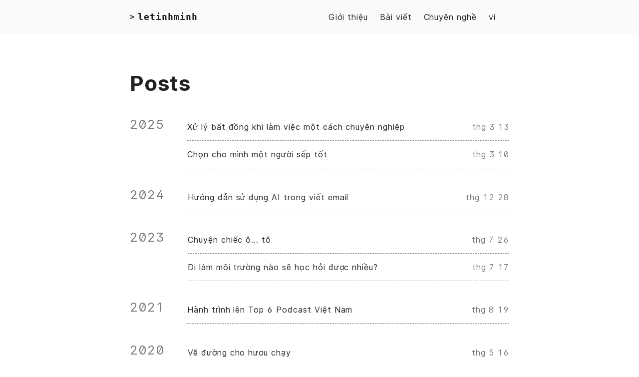

--- FILE ---
content_type: text/html; charset=utf-8
request_url: https://letinhminh.com/posts/
body_size: 3326
content:
<!doctype html><html lang=vi><head><meta charset=UTF-8><meta http-equiv=X-UA-Compatible content="ie=edge"><meta name=viewport content="width=device-width,initial-scale=1,shrink-to-fit=no"><meta name=author content><meta name=description content><meta name=keywords content="lê tịnh minh"><meta name=theme-color content><link rel=canonical href=https://letinhminh.com/posts/><title>Posts | Lê Tịnh Minh — A rational Digital Marketer
</title><link rel=stylesheet href=/main.min.244183cde1a38e0b08f82c11791181288f9aac1cc9618cd6f4e9e7710c5768ba.css integrity="sha256-JEGDzeGjjgsI+CwReRGBKI+arBzJYYzW9OnncQxXaLo=" crossorigin=anonymous><link rel=stylesheet type=text/css href=/css/custom.css><link rel=apple-touch-icon sizes=180x180 href=/apple-touch-icon.png><link rel=icon type=image/png sizes=32x32 href=/favicon-32x32.png><link rel=icon type=image/png sizes=16x16 href=/favicon-16x16.png><link rel=manifest href=/site.webmanifest><link rel=mask-icon href=/safari-pinned-tab.svg color><link rel="shortcut icon" href=/favicon.ico><meta name=msapplication-TileColor content><meta itemprop=name content="Posts"><meta itemprop=description content="Từ cuối 2018, mình bắt đầu viết blog, để mài bút. Đây là nơi tổng hợp các bài viết của mình về nhiều chủ đề"><meta itemprop=datePublished content="2025-03-13T11:00:00+07:00"><meta itemprop=dateModified content="2025-03-13T11:00:00+07:00"><meta itemprop=image content="https://letinhminh.com/"><meta name=twitter:card content="summary_large_image"><meta name=twitter:image content="https://letinhminh.com/"><meta name=twitter:title content="Posts"><meta name=twitter:description content="Từ cuối 2018, mình bắt đầu viết blog, để mài bút. Đây là nơi tổng hợp các bài viết của mình về nhiều chủ đề"><meta property="og:url" content="https://letinhminh.com/posts/"><meta property="og:site_name" content="Lê Tịnh Minh"><meta property="og:title" content="Posts"><meta property="og:description" content="Từ cuối 2018, mình bắt đầu viết blog, để mài bút. Đây là nơi tổng hợp các bài viết của mình về nhiều chủ đề"><meta property="og:locale" content="vi"><meta property="og:type" content="website"><meta property="og:image" content="https://letinhminh.com/"><link rel=alternate type=application/rss+xml href=https://letinhminh.com/posts/index.xml title="Lê Tịnh Minh"><script data-cfasync="false" nonce="a9f1b408-8cb9-4893-a793-37b752cdb865">try{(function(w,d){!function(j,k,l,m){if(j.zaraz)console.error("zaraz is loaded twice");else{j[l]=j[l]||{};j[l].executed=[];j.zaraz={deferred:[],listeners:[]};j.zaraz._v="5870";j.zaraz._n="a9f1b408-8cb9-4893-a793-37b752cdb865";j.zaraz.q=[];j.zaraz._f=function(n){return async function(){var o=Array.prototype.slice.call(arguments);j.zaraz.q.push({m:n,a:o})}};for(const p of["track","set","debug"])j.zaraz[p]=j.zaraz._f(p);j.zaraz.init=()=>{var q=k.getElementsByTagName(m)[0],r=k.createElement(m),s=k.getElementsByTagName("title")[0];s&&(j[l].t=k.getElementsByTagName("title")[0].text);j[l].x=Math.random();j[l].w=j.screen.width;j[l].h=j.screen.height;j[l].j=j.innerHeight;j[l].e=j.innerWidth;j[l].l=j.location.href;j[l].r=k.referrer;j[l].k=j.screen.colorDepth;j[l].n=k.characterSet;j[l].o=(new Date).getTimezoneOffset();if(j.dataLayer)for(const t of Object.entries(Object.entries(dataLayer).reduce((u,v)=>({...u[1],...v[1]}),{})))zaraz.set(t[0],t[1],{scope:"page"});j[l].q=[];for(;j.zaraz.q.length;){const w=j.zaraz.q.shift();j[l].q.push(w)}r.defer=!0;for(const x of[localStorage,sessionStorage])Object.keys(x||{}).filter(z=>z.startsWith("_zaraz_")).forEach(y=>{try{j[l]["z_"+y.slice(7)]=JSON.parse(x.getItem(y))}catch{j[l]["z_"+y.slice(7)]=x.getItem(y)}});r.referrerPolicy="origin";r.src="/server/zs.js?z="+btoa(encodeURIComponent(JSON.stringify(j[l])));q.parentNode.insertBefore(r,q)};["complete","interactive"].includes(k.readyState)?zaraz.init():j.addEventListener("DOMContentLoaded",zaraz.init)}}(w,d,"zarazData","script");window.zaraz._p=async bs=>new Promise(bt=>{if(bs){bs.e&&bs.e.forEach(bu=>{try{const bv=d.querySelector("script[nonce]"),bw=bv?.nonce||bv?.getAttribute("nonce"),bx=d.createElement("script");bw&&(bx.nonce=bw);bx.innerHTML=bu;bx.onload=()=>{d.head.removeChild(bx)};d.head.appendChild(bx)}catch(by){console.error(`Error executing script: ${bu}\n`,by)}});Promise.allSettled((bs.f||[]).map(bz=>fetch(bz[0],bz[1])))}bt()});zaraz._p({"e":["(function(w,d){})(window,document)"]});})(window,document)}catch(e){throw fetch("/server/zt"),e;};</script></head><body><div class=container><header class=header><span class=header__inner><a href=/ style=text-decoration:none><div class=logo><span class=logo__mark>></span>
<span class=logo__text>letinhminh</span>
<span class=logo__cursor></span></div></a><span class=header__right><nav class=menu><ul class=menu__inner><li><a href=/about/>Giới thiệu</a></li><li><a href=/posts/>Bài viết</a></li><li><a href=/story/>Chuyện nghề</a></li><div class=submenu><li class=dropdown><a href=javascript:void(0) class=dropbtn>vi</a><div class=dropdown-content><a title=en href=https://letinhminh.com/en/posts/>en</a></div></li></div></ul></nav><span class=menu-trigger><svg viewBox="0 0 24 24"><path d="M0 0h24v24H0z" fill="none"/><path d="M3 18h18v-2H3v2zm0-5h18v-2H3v2zm0-7v2h18V6H3z"/></svg></span></span></span></header><div class=content><main class=posts><h1>Posts</h1><div class=posts-group><div class=post-year>2025</div><ul class=posts-list><li class=post-item><a href=https://letinhminh.com/blog/post/xu-ly-bat-dong-chuyen-nghiep/ class=post-item-inner><span class=post-title>Xử lý bất đồng khi làm việc một cách chuyên nghiệp</span>
<span class=post-day>thg 3 13</span></a></li><li class=post-item><a href=https://letinhminh.com/blog/post/cach-chon-sep-tot/ class=post-item-inner><span class=post-title>Chọn cho mình một người sếp tốt</span>
<span class=post-day>thg 3 10</span></a></li></ul></div><div class=posts-group><div class=post-year>2024</div><ul class=posts-list><li class=post-item><a href=https://letinhminh.com/blog/post/huong-dan-su-dung-ai-trong-viet-email/ class=post-item-inner><span class=post-title>Hướng dẫn sử dụng AI trong viết email</span>
<span class=post-day>thg 12 28</span></a></li></ul></div><div class=posts-group><div class=post-year>2023</div><ul class=posts-list><li class=post-item><a href=https://letinhminh.com/blog/post/chuyen-chiec-o-to-1690365382/ class=post-item-inner><span class=post-title>Chuyện chiếc ô... tô</span>
<span class=post-day>thg 7 26</span></a></li><li class=post-item><a href=https://letinhminh.com/blog/post/di-lam-moi-truong-nao-se-hoc-hoi-duoc-nhieu-1689565095/ class=post-item-inner><span class=post-title>Đi làm môi trường nào sẽ học hỏi được nhiều?</span>
<span class=post-day>thg 7 17</span></a></li></ul></div><div class=posts-group><div class=post-year>2021</div><ul class=posts-list><li class=post-item><a href=https://letinhminh.com/blog/post/hanh-trinh-len-top-6-podcast-viet-nam/ class=post-item-inner><span class=post-title>Hành trình lên Top 6 Podcast Việt Nam</span>
<span class=post-day>thg 8 19</span></a></li></ul></div><div class=posts-group><div class=post-year>2020</div><ul class=posts-list><li class=post-item><a href=https://letinhminh.com/blog/post/ve-duong-cho-huou-chay/ class=post-item-inner><span class=post-title>Vẽ đường cho hươu chạy</span>
<span class=post-day>thg 5 16</span></a></li><li class=post-item><a href=https://letinhminh.com/blog/post/gian-cach-trong-yeu-the/ class=post-item-inner><span class=post-title>Giãn cách trong yếu thế</span>
<span class=post-day>thg 4 26</span></a></li><li class=post-item><a href=https://letinhminh.com/blog/post/nguoi-nha-que-kem-duyen/ class=post-item-inner><span class=post-title>Người nhà quê kém duyên</span>
<span class=post-day>thg 3 16</span></a></li></ul></div><div class=posts-group><div class=post-year>2019</div><ul class=posts-list><li class=post-item><a href=https://letinhminh.com/blog/post/chuyen-linh-tinh-tren-duong-chay-21/ class=post-item-inner><span class=post-title>Chuyện linh tinh trên đường chạy 21KM</span>
<span class=post-day>thg 12 23</span></a></li></ul></div><div class=pagination><div class=pagination__buttons><span class="button next"><a href=/posts/page/2/><span class=button__text>Cũ hơn</span>
<span class=button__icon>→</span></a></span></div></div></main></div><footer class=footer><div class=footer__inner><div class=footer__content><span>&copy; 2024</span>
<span><a href=https://letinhminh.com>LÊ TỊNH MINH</a></span></div></div><div class=footer__inner><div class=footer__content><span>District 12, Ho Chi Minh City, VN</span></div></div></footer></div><script type=text/javascript src=/bundle.min.e89fda0f29b95d33f6f4224dd9e5cf69d84aff3818be2b0d73e731689cc374261b016d17d46f8381962fb4a1577ba3017b1f23509d894f6e66431f988c00889e.js integrity="sha512-6J/aDym5XTP29CJN2eXPadhK/zgYvisNc+cxaJzDdCYbAW0X1G+DgZYvtKFXe6MBex8jUJ2JT25mQx+YjACIng=="></script><script defer src="https://static.cloudflareinsights.com/beacon.min.js/vcd15cbe7772f49c399c6a5babf22c1241717689176015" integrity="sha512-ZpsOmlRQV6y907TI0dKBHq9Md29nnaEIPlkf84rnaERnq6zvWvPUqr2ft8M1aS28oN72PdrCzSjY4U6VaAw1EQ==" data-cf-beacon='{"version":"2024.11.0","token":"ba13f60dfeb54c01aa9ea33cb421fdad","r":1,"server_timing":{"name":{"cfCacheStatus":true,"cfEdge":true,"cfExtPri":true,"cfL4":true,"cfOrigin":true,"cfSpeedBrain":true},"location_startswith":null}}' crossorigin="anonymous"></script>
</body></html>

--- FILE ---
content_type: text/css; charset=utf-8
request_url: https://letinhminh.com/main.min.244183cde1a38e0b08f82c11791181288f9aac1cc9618cd6f4e9e7710c5768ba.css
body_size: 7483
content:
::-webkit-scrollbar{width:8px;height:8px;background:#212020}::-webkit-scrollbar-thumb{background:#888}::-webkit-scrollbar-thumb:hover{background:#dcdcdc}html{line-height:1.15;-webkit-text-size-adjust:100%}body{margin:0}main{display:block}h1{font-size:2em;margin:.67em 0}hr{box-sizing:content-box;height:0;overflow:visible}pre{font-family:monospace,monospace;font-display:auto;font-size:1em}a{background-color:transparent}abbr[title]{border-bottom:none;text-decoration:underline;text-decoration:underline dotted}b,strong{font-weight:bolder}code,kbd,samp{font-family:monospace,monospace;font-display:auto;font-size:1em}small{font-size:80%}sub,sup{font-size:75%;line-height:0;position:relative;vertical-align:baseline}sub{bottom:-.25em}sup{top:-.5em}img{border-style:none}button,input,optgroup,select,textarea{font-family:inherit;font-display:auto;font-size:100%;line-height:1.15;margin:0}button,input{overflow:visible}button,select{text-transform:none}button,[type=button],[type=reset],[type=submit]{-webkit-appearance:button}button::-moz-focus-inner,[type=button]::-moz-focus-inner,[type=reset]::-moz-focus-inner,[type=submit]::-moz-focus-inner{border-style:none;padding:0}button:-moz-focusring,[type=button]:-moz-focusring,[type=reset]:-moz-focusring,[type=submit]:-moz-focusring{outline:1px dotted ButtonText}fieldset{padding:.35em .75em .625em}legend{box-sizing:border-box;color:inherit;display:table;max-width:100%;padding:0;white-space:normal}progress{vertical-align:baseline}textarea{overflow:auto}[type=checkbox],[type=radio]{box-sizing:border-box;padding:0}[type=number]::-webkit-inner-spin-button,[type=number]::-webkit-outer-spin-button{height:auto}[type=search]{-webkit-appearance:textfield;outline-offset:-2px}[type=search]::-webkit-search-decoration{-webkit-appearance:none}::-webkit-file-upload-button{-webkit-appearance:button;font:inherit}details{display:block}summary{display:list-item}template{display:none}[hidden]{display:none}code[class*=language-],pre[class*=language-]{color:#fff;background:0 0;font-family:Consolas,Monaco,andale mono,ubuntu mono,monospace;font-size:1em;text-align:left;text-shadow:0 -.1em .2em #000;white-space:pre;word-spacing:normal;word-break:normal;word-wrap:normal;line-height:1.5;-moz-tab-size:4;-o-tab-size:4;tab-size:4;-webkit-hyphens:none;-moz-hyphens:none;-ms-hyphens:none;hyphens:none}pre[class*=language-],:not(pre)>code[class*=language-]{background:#141414}pre[class*=language-]{border-radius:.5em;border:.3em solid #545454;box-shadow:1px 1px .5em black inset;margin:.5em 0;overflow:auto;padding:1em}pre[class*=language-]::-moz-selection{background:#27292a}pre[class*=language-]::selection{background:#27292a}pre[class*=language-]::-moz-selection,pre[class*=language-] ::-moz-selection,code[class*=language-]::-moz-selection,code[class*=language-] ::-moz-selection{text-shadow:none;background:rgba(237,237,237,.15)}pre[class*=language-]::selection,pre[class*=language-] ::selection,code[class*=language-]::selection,code[class*=language-] ::selection{text-shadow:none;background:rgba(237,237,237,.15)}:not(pre)>code[class*=language-]{border-radius:.3em;border:.13em solid #545454;box-shadow:1px 1px .3em -.1em black inset;padding:.15em .2em .05em;white-space:normal}.token.comment,.token.prolog,.token.doctype,.token.cdata{color:#787878}.token.punctuation{opacity:.7}.token.namespace{opacity:.7}.token.tag,.token.boolean,.token.number,.token.deleted{color:#cf694a}.token.keyword,.token.property,.token.selector,.token.constant,.token.symbol,.token.builtin{color:#f9ee9a}.token.attr-name,.token.attr-value,.token.string,.token.char,.token.operator,.token.entity,.token.url,.language-css .token.string,.style .token.string,.token.variable,.token.inserted{color:#919e6b}.token.atrule{color:#7386a5}.token.regex,.token.important{color:#e9c163}.token.important,.token.bold{font-weight:700}.token.italic{font-style:italic}.token.entity{cursor:help}pre[data-line]{padding:1em 0 1em 3em;position:relative}.language-markup .token.tag,.language-markup .token.attr-name,.language-markup .token.punctuation{color:#ad895c}.token{position:relative;z-index:1}.line-highlight{background:rgba(84,84,84,.25);background:linear-gradient(to right,rgba(84,84,84,.1) 70%,rgba(84,84,84,0));border-bottom:1px dashed #545454;border-top:1px dashed #545454;left:0;line-height:inherit;margin-top:.75em;padding:inherit 0;pointer-events:none;position:absolute;right:0;white-space:pre;z-index:0}.line-highlight:before,.line-highlight[data-end]:after{background-color:#8794a6;border-radius:999px;box-shadow:0 1px white;color:#f5f2f0;content:attr(data-start);font:700 65%/1.5 sans-serif;left:.6em;min-width:1em;padding:0 .5em;position:absolute;text-align:center;text-shadow:none;top:.4em;vertical-align:.3em}.line-highlight[data-end]:after{bottom:.4em;content:attr(data-end);top:auto}pre[data-line]{position:relative;padding:1em 0 1em 3em}.line-highlight{position:absolute;left:0;right:0;padding:inherit 0;margin-top:1em;background:rgba(153,122,102,8%);background:linear-gradient(to right,rgba(153,122,102,.1) 70%,rgba(153,122,102,0));pointer-events:none;line-height:inherit;white-space:pre}@media print{.line-highlight{-webkit-print-color-adjust:exact;color-adjust:exact}}.line-highlight:before,.line-highlight[data-end]:after{content:attr(data-start);position:absolute;top:.4em;left:.6em;min-width:1em;padding:0 .5em;background-color:rgba(153,122,102,.4);color:#f5f2f0;font:700 65%/1.5 sans-serif;text-align:center;vertical-align:.3em;border-radius:999px;text-shadow:none;box-shadow:0 1px white}.line-highlight[data-end]:after{content:attr(data-end);top:auto;bottom:.4em}.line-numbers .line-highlight:before,.line-numbers .line-highlight:after{content:none}pre[id].linkable-line-numbers span.line-numbers-rows{pointer-events:all}pre[id].linkable-line-numbers span.line-numbers-rows>span:before{cursor:pointer}pre[id].linkable-line-numbers span.line-numbers-rows>span:hover:before{background-color:rgba(128,128,128,.2)}pre[class*=language-].line-numbers{position:relative;padding-left:3.8em;counter-reset:linenumber}pre[class*=language-].line-numbers>code{position:relative;white-space:inherit}.line-numbers .line-numbers-rows{position:absolute;pointer-events:none;top:0;font-size:100%;left:-3.8em;width:3em;letter-spacing:-1px;border-right:1px solid #999;-webkit-user-select:none;-moz-user-select:none;-ms-user-select:none;user-select:none}.line-numbers-rows>span{display:block;counter-increment:linenumber}.line-numbers-rows>span:before{content:counter(linenumber);color:#999;display:block;padding-right:.8em;text-align:right}div.code-toolbar{position:relative}div.code-toolbar>.toolbar{position:absolute;top:.3em;right:.2em;transition:opacity .3s ease-in-out;opacity:0}div.code-toolbar:hover>.toolbar{opacity:1}div.code-toolbar:focus-within>.toolbar{opacity:1}div.code-toolbar>.toolbar .toolbar-item{display:inline-block}div.code-toolbar>.toolbar a{cursor:pointer}div.code-toolbar>.toolbar button{background:0 0;border:0;color:inherit;font:inherit;line-height:normal;overflow:visible;padding:0;-webkit-user-select:none;-moz-user-select:none;-ms-user-select:none}div.code-toolbar>.toolbar a,div.code-toolbar>.toolbar button,div.code-toolbar>.toolbar span{color:#bbb;font-size:.8em;padding:0 .5em;background:#f5f2f0;background:rgba(224,224,224,.2);box-shadow:0 2px rgba(0,0,0,.2);border-radius:.5em}div.code-toolbar>.toolbar a:hover,div.code-toolbar>.toolbar a:focus,div.code-toolbar>.toolbar button:hover,div.code-toolbar>.toolbar button:focus,div.code-toolbar>.toolbar span:hover,div.code-toolbar>.toolbar span:focus{color:inherit;text-decoration:none}.fib{background-size:contain;background-position:50%;background-repeat:no-repeat}.fi{background-size:contain;background-position:50%;background-repeat:no-repeat;position:relative;display:inline-block;width:1.33333333em;line-height:1em}.fi:before{content:'\00a0'}.fi.fis{width:1em}.fi-xx{background-image:url(../flags/4x3/xx.svg)}.fi-xx.fis{background-image:url(../flags/1x1/xx.svg)}.fi-ad{background-image:url(../flags/4x3/ad.svg)}.fi-ad.fis{background-image:url(../flags/1x1/ad.svg)}.fi-ae{background-image:url(../flags/4x3/ae.svg)}.fi-ae.fis{background-image:url(../flags/1x1/ae.svg)}.fi-af{background-image:url(../flags/4x3/af.svg)}.fi-af.fis{background-image:url(../flags/1x1/af.svg)}.fi-ag{background-image:url(../flags/4x3/ag.svg)}.fi-ag.fis{background-image:url(../flags/1x1/ag.svg)}.fi-ai{background-image:url(../flags/4x3/ai.svg)}.fi-ai.fis{background-image:url(../flags/1x1/ai.svg)}.fi-al{background-image:url(../flags/4x3/al.svg)}.fi-al.fis{background-image:url(../flags/1x1/al.svg)}.fi-am{background-image:url(../flags/4x3/am.svg)}.fi-am.fis{background-image:url(../flags/1x1/am.svg)}.fi-ao{background-image:url(../flags/4x3/ao.svg)}.fi-ao.fis{background-image:url(../flags/1x1/ao.svg)}.fi-aq{background-image:url(../flags/4x3/aq.svg)}.fi-aq.fis{background-image:url(../flags/1x1/aq.svg)}.fi-ar{background-image:url(../flags/4x3/ar.svg)}.fi-ar.fis{background-image:url(../flags/1x1/ar.svg)}.fi-as{background-image:url(../flags/4x3/as.svg)}.fi-as.fis{background-image:url(../flags/1x1/as.svg)}.fi-at{background-image:url(../flags/4x3/at.svg)}.fi-at.fis{background-image:url(../flags/1x1/at.svg)}.fi-au{background-image:url(../flags/4x3/au.svg)}.fi-au.fis{background-image:url(../flags/1x1/au.svg)}.fi-aw{background-image:url(../flags/4x3/aw.svg)}.fi-aw.fis{background-image:url(../flags/1x1/aw.svg)}.fi-ax{background-image:url(../flags/4x3/ax.svg)}.fi-ax.fis{background-image:url(../flags/1x1/ax.svg)}.fi-az{background-image:url(../flags/4x3/az.svg)}.fi-az.fis{background-image:url(../flags/1x1/az.svg)}.fi-ba{background-image:url(../flags/4x3/ba.svg)}.fi-ba.fis{background-image:url(../flags/1x1/ba.svg)}.fi-bb{background-image:url(../flags/4x3/bb.svg)}.fi-bb.fis{background-image:url(../flags/1x1/bb.svg)}.fi-bd{background-image:url(../flags/4x3/bd.svg)}.fi-bd.fis{background-image:url(../flags/1x1/bd.svg)}.fi-be{background-image:url(../flags/4x3/be.svg)}.fi-be.fis{background-image:url(../flags/1x1/be.svg)}.fi-bf{background-image:url(../flags/4x3/bf.svg)}.fi-bf.fis{background-image:url(../flags/1x1/bf.svg)}.fi-bg{background-image:url(../flags/4x3/bg.svg)}.fi-bg.fis{background-image:url(../flags/1x1/bg.svg)}.fi-bh{background-image:url(../flags/4x3/bh.svg)}.fi-bh.fis{background-image:url(../flags/1x1/bh.svg)}.fi-bi{background-image:url(../flags/4x3/bi.svg)}.fi-bi.fis{background-image:url(../flags/1x1/bi.svg)}.fi-bj{background-image:url(../flags/4x3/bj.svg)}.fi-bj.fis{background-image:url(../flags/1x1/bj.svg)}.fi-bl{background-image:url(../flags/4x3/bl.svg)}.fi-bl.fis{background-image:url(../flags/1x1/bl.svg)}.fi-bm{background-image:url(../flags/4x3/bm.svg)}.fi-bm.fis{background-image:url(../flags/1x1/bm.svg)}.fi-bn{background-image:url(../flags/4x3/bn.svg)}.fi-bn.fis{background-image:url(../flags/1x1/bn.svg)}.fi-bo{background-image:url(../flags/4x3/bo.svg)}.fi-bo.fis{background-image:url(../flags/1x1/bo.svg)}.fi-bq{background-image:url(../flags/4x3/bq.svg)}.fi-bq.fis{background-image:url(../flags/1x1/bq.svg)}.fi-br{background-image:url(../flags/4x3/br.svg)}.fi-br.fis{background-image:url(../flags/1x1/br.svg)}.fi-bs{background-image:url(../flags/4x3/bs.svg)}.fi-bs.fis{background-image:url(../flags/1x1/bs.svg)}.fi-bt{background-image:url(../flags/4x3/bt.svg)}.fi-bt.fis{background-image:url(../flags/1x1/bt.svg)}.fi-bv{background-image:url(../flags/4x3/bv.svg)}.fi-bv.fis{background-image:url(../flags/1x1/bv.svg)}.fi-bw{background-image:url(../flags/4x3/bw.svg)}.fi-bw.fis{background-image:url(../flags/1x1/bw.svg)}.fi-by{background-image:url(../flags/4x3/by.svg)}.fi-by.fis{background-image:url(../flags/1x1/by.svg)}.fi-bz{background-image:url(../flags/4x3/bz.svg)}.fi-bz.fis{background-image:url(../flags/1x1/bz.svg)}.fi-ca{background-image:url(../flags/4x3/ca.svg)}.fi-ca.fis{background-image:url(../flags/1x1/ca.svg)}.fi-cc{background-image:url(../flags/4x3/cc.svg)}.fi-cc.fis{background-image:url(../flags/1x1/cc.svg)}.fi-cd{background-image:url(../flags/4x3/cd.svg)}.fi-cd.fis{background-image:url(../flags/1x1/cd.svg)}.fi-cf{background-image:url(../flags/4x3/cf.svg)}.fi-cf.fis{background-image:url(../flags/1x1/cf.svg)}.fi-cg{background-image:url(../flags/4x3/cg.svg)}.fi-cg.fis{background-image:url(../flags/1x1/cg.svg)}.fi-ch{background-image:url(../flags/4x3/ch.svg)}.fi-ch.fis{background-image:url(../flags/1x1/ch.svg)}.fi-ci{background-image:url(../flags/4x3/ci.svg)}.fi-ci.fis{background-image:url(../flags/1x1/ci.svg)}.fi-ck{background-image:url(../flags/4x3/ck.svg)}.fi-ck.fis{background-image:url(../flags/1x1/ck.svg)}.fi-cl{background-image:url(../flags/4x3/cl.svg)}.fi-cl.fis{background-image:url(../flags/1x1/cl.svg)}.fi-cm{background-image:url(../flags/4x3/cm.svg)}.fi-cm.fis{background-image:url(../flags/1x1/cm.svg)}.fi-cn{background-image:url(../flags/4x3/cn.svg)}.fi-cn.fis{background-image:url(../flags/1x1/cn.svg)}.fi-co{background-image:url(../flags/4x3/co.svg)}.fi-co.fis{background-image:url(../flags/1x1/co.svg)}.fi-cr{background-image:url(../flags/4x3/cr.svg)}.fi-cr.fis{background-image:url(../flags/1x1/cr.svg)}.fi-cu{background-image:url(../flags/4x3/cu.svg)}.fi-cu.fis{background-image:url(../flags/1x1/cu.svg)}.fi-cv{background-image:url(../flags/4x3/cv.svg)}.fi-cv.fis{background-image:url(../flags/1x1/cv.svg)}.fi-cw{background-image:url(../flags/4x3/cw.svg)}.fi-cw.fis{background-image:url(../flags/1x1/cw.svg)}.fi-cx{background-image:url(../flags/4x3/cx.svg)}.fi-cx.fis{background-image:url(../flags/1x1/cx.svg)}.fi-cy{background-image:url(../flags/4x3/cy.svg)}.fi-cy.fis{background-image:url(../flags/1x1/cy.svg)}.fi-cz{background-image:url(../flags/4x3/cz.svg)}.fi-cz.fis{background-image:url(../flags/1x1/cz.svg)}.fi-de{background-image:url(../flags/4x3/de.svg)}.fi-de.fis{background-image:url(../flags/1x1/de.svg)}.fi-dj{background-image:url(../flags/4x3/dj.svg)}.fi-dj.fis{background-image:url(../flags/1x1/dj.svg)}.fi-dk{background-image:url(../flags/4x3/dk.svg)}.fi-dk.fis{background-image:url(../flags/1x1/dk.svg)}.fi-dm{background-image:url(../flags/4x3/dm.svg)}.fi-dm.fis{background-image:url(../flags/1x1/dm.svg)}.fi-do{background-image:url(../flags/4x3/do.svg)}.fi-do.fis{background-image:url(../flags/1x1/do.svg)}.fi-dz{background-image:url(../flags/4x3/dz.svg)}.fi-dz.fis{background-image:url(../flags/1x1/dz.svg)}.fi-ec{background-image:url(../flags/4x3/ec.svg)}.fi-ec.fis{background-image:url(../flags/1x1/ec.svg)}.fi-ee{background-image:url(../flags/4x3/ee.svg)}.fi-ee.fis{background-image:url(../flags/1x1/ee.svg)}.fi-eg{background-image:url(../flags/4x3/eg.svg)}.fi-eg.fis{background-image:url(../flags/1x1/eg.svg)}.fi-eh{background-image:url(../flags/4x3/eh.svg)}.fi-eh.fis{background-image:url(../flags/1x1/eh.svg)}.fi-er{background-image:url(../flags/4x3/er.svg)}.fi-er.fis{background-image:url(../flags/1x1/er.svg)}.fi-es{background-image:url(../flags/4x3/es.svg)}.fi-es.fis{background-image:url(../flags/1x1/es.svg)}.fi-et{background-image:url(../flags/4x3/et.svg)}.fi-et.fis{background-image:url(../flags/1x1/et.svg)}.fi-fi{background-image:url(../flags/4x3/fi.svg)}.fi-fi.fis{background-image:url(../flags/1x1/fi.svg)}.fi-fj{background-image:url(../flags/4x3/fj.svg)}.fi-fj.fis{background-image:url(../flags/1x1/fj.svg)}.fi-fk{background-image:url(../flags/4x3/fk.svg)}.fi-fk.fis{background-image:url(../flags/1x1/fk.svg)}.fi-fm{background-image:url(../flags/4x3/fm.svg)}.fi-fm.fis{background-image:url(../flags/1x1/fm.svg)}.fi-fo{background-image:url(../flags/4x3/fo.svg)}.fi-fo.fis{background-image:url(../flags/1x1/fo.svg)}.fi-fr{background-image:url(../flags/4x3/fr.svg)}.fi-fr.fis{background-image:url(../flags/1x1/fr.svg)}.fi-ga{background-image:url(../flags/4x3/ga.svg)}.fi-ga.fis{background-image:url(../flags/1x1/ga.svg)}.fi-gb{background-image:url(../flags/4x3/gb.svg)}.fi-gb.fis{background-image:url(../flags/1x1/gb.svg)}.fi-gd{background-image:url(../flags/4x3/gd.svg)}.fi-gd.fis{background-image:url(../flags/1x1/gd.svg)}.fi-ge{background-image:url(../flags/4x3/ge.svg)}.fi-ge.fis{background-image:url(../flags/1x1/ge.svg)}.fi-gf{background-image:url(../flags/4x3/gf.svg)}.fi-gf.fis{background-image:url(../flags/1x1/gf.svg)}.fi-gg{background-image:url(../flags/4x3/gg.svg)}.fi-gg.fis{background-image:url(../flags/1x1/gg.svg)}.fi-gh{background-image:url(../flags/4x3/gh.svg)}.fi-gh.fis{background-image:url(../flags/1x1/gh.svg)}.fi-gi{background-image:url(../flags/4x3/gi.svg)}.fi-gi.fis{background-image:url(../flags/1x1/gi.svg)}.fi-gl{background-image:url(../flags/4x3/gl.svg)}.fi-gl.fis{background-image:url(../flags/1x1/gl.svg)}.fi-gm{background-image:url(../flags/4x3/gm.svg)}.fi-gm.fis{background-image:url(../flags/1x1/gm.svg)}.fi-gn{background-image:url(../flags/4x3/gn.svg)}.fi-gn.fis{background-image:url(../flags/1x1/gn.svg)}.fi-gp{background-image:url(../flags/4x3/gp.svg)}.fi-gp.fis{background-image:url(../flags/1x1/gp.svg)}.fi-gq{background-image:url(../flags/4x3/gq.svg)}.fi-gq.fis{background-image:url(../flags/1x1/gq.svg)}.fi-gr{background-image:url(../flags/4x3/gr.svg)}.fi-gr.fis{background-image:url(../flags/1x1/gr.svg)}.fi-gs{background-image:url(../flags/4x3/gs.svg)}.fi-gs.fis{background-image:url(../flags/1x1/gs.svg)}.fi-gt{background-image:url(../flags/4x3/gt.svg)}.fi-gt.fis{background-image:url(../flags/1x1/gt.svg)}.fi-gu{background-image:url(../flags/4x3/gu.svg)}.fi-gu.fis{background-image:url(../flags/1x1/gu.svg)}.fi-gw{background-image:url(../flags/4x3/gw.svg)}.fi-gw.fis{background-image:url(../flags/1x1/gw.svg)}.fi-gy{background-image:url(../flags/4x3/gy.svg)}.fi-gy.fis{background-image:url(../flags/1x1/gy.svg)}.fi-hk{background-image:url(../flags/4x3/hk.svg)}.fi-hk.fis{background-image:url(../flags/1x1/hk.svg)}.fi-hm{background-image:url(../flags/4x3/hm.svg)}.fi-hm.fis{background-image:url(../flags/1x1/hm.svg)}.fi-hn{background-image:url(../flags/4x3/hn.svg)}.fi-hn.fis{background-image:url(../flags/1x1/hn.svg)}.fi-hr{background-image:url(../flags/4x3/hr.svg)}.fi-hr.fis{background-image:url(../flags/1x1/hr.svg)}.fi-ht{background-image:url(../flags/4x3/ht.svg)}.fi-ht.fis{background-image:url(../flags/1x1/ht.svg)}.fi-hu{background-image:url(../flags/4x3/hu.svg)}.fi-hu.fis{background-image:url(../flags/1x1/hu.svg)}.fi-id{background-image:url(../flags/4x3/id.svg)}.fi-id.fis{background-image:url(../flags/1x1/id.svg)}.fi-ie{background-image:url(../flags/4x3/ie.svg)}.fi-ie.fis{background-image:url(../flags/1x1/ie.svg)}.fi-il{background-image:url(../flags/4x3/il.svg)}.fi-il.fis{background-image:url(../flags/1x1/il.svg)}.fi-im{background-image:url(../flags/4x3/im.svg)}.fi-im.fis{background-image:url(../flags/1x1/im.svg)}.fi-in{background-image:url(../flags/4x3/in.svg)}.fi-in.fis{background-image:url(../flags/1x1/in.svg)}.fi-io{background-image:url(../flags/4x3/io.svg)}.fi-io.fis{background-image:url(../flags/1x1/io.svg)}.fi-iq{background-image:url(../flags/4x3/iq.svg)}.fi-iq.fis{background-image:url(../flags/1x1/iq.svg)}.fi-ir{background-image:url(../flags/4x3/ir.svg)}.fi-ir.fis{background-image:url(../flags/1x1/ir.svg)}.fi-is{background-image:url(../flags/4x3/is.svg)}.fi-is.fis{background-image:url(../flags/1x1/is.svg)}.fi-it{background-image:url(../flags/4x3/it.svg)}.fi-it.fis{background-image:url(../flags/1x1/it.svg)}.fi-je{background-image:url(../flags/4x3/je.svg)}.fi-je.fis{background-image:url(../flags/1x1/je.svg)}.fi-jm{background-image:url(../flags/4x3/jm.svg)}.fi-jm.fis{background-image:url(../flags/1x1/jm.svg)}.fi-jo{background-image:url(../flags/4x3/jo.svg)}.fi-jo.fis{background-image:url(../flags/1x1/jo.svg)}.fi-jp{background-image:url(../flags/4x3/jp.svg)}.fi-jp.fis{background-image:url(../flags/1x1/jp.svg)}.fi-ke{background-image:url(../flags/4x3/ke.svg)}.fi-ke.fis{background-image:url(../flags/1x1/ke.svg)}.fi-kg{background-image:url(../flags/4x3/kg.svg)}.fi-kg.fis{background-image:url(../flags/1x1/kg.svg)}.fi-kh{background-image:url(../flags/4x3/kh.svg)}.fi-kh.fis{background-image:url(../flags/1x1/kh.svg)}.fi-ki{background-image:url(../flags/4x3/ki.svg)}.fi-ki.fis{background-image:url(../flags/1x1/ki.svg)}.fi-km{background-image:url(../flags/4x3/km.svg)}.fi-km.fis{background-image:url(../flags/1x1/km.svg)}.fi-kn{background-image:url(../flags/4x3/kn.svg)}.fi-kn.fis{background-image:url(../flags/1x1/kn.svg)}.fi-kp{background-image:url(../flags/4x3/kp.svg)}.fi-kp.fis{background-image:url(../flags/1x1/kp.svg)}.fi-kr{background-image:url(../flags/4x3/kr.svg)}.fi-kr.fis{background-image:url(../flags/1x1/kr.svg)}.fi-kw{background-image:url(../flags/4x3/kw.svg)}.fi-kw.fis{background-image:url(../flags/1x1/kw.svg)}.fi-ky{background-image:url(../flags/4x3/ky.svg)}.fi-ky.fis{background-image:url(../flags/1x1/ky.svg)}.fi-kz{background-image:url(../flags/4x3/kz.svg)}.fi-kz.fis{background-image:url(../flags/1x1/kz.svg)}.fi-la{background-image:url(../flags/4x3/la.svg)}.fi-la.fis{background-image:url(../flags/1x1/la.svg)}.fi-lb{background-image:url(../flags/4x3/lb.svg)}.fi-lb.fis{background-image:url(../flags/1x1/lb.svg)}.fi-lc{background-image:url(../flags/4x3/lc.svg)}.fi-lc.fis{background-image:url(../flags/1x1/lc.svg)}.fi-li{background-image:url(../flags/4x3/li.svg)}.fi-li.fis{background-image:url(../flags/1x1/li.svg)}.fi-lk{background-image:url(../flags/4x3/lk.svg)}.fi-lk.fis{background-image:url(../flags/1x1/lk.svg)}.fi-lr{background-image:url(../flags/4x3/lr.svg)}.fi-lr.fis{background-image:url(../flags/1x1/lr.svg)}.fi-ls{background-image:url(../flags/4x3/ls.svg)}.fi-ls.fis{background-image:url(../flags/1x1/ls.svg)}.fi-lt{background-image:url(../flags/4x3/lt.svg)}.fi-lt.fis{background-image:url(../flags/1x1/lt.svg)}.fi-lu{background-image:url(../flags/4x3/lu.svg)}.fi-lu.fis{background-image:url(../flags/1x1/lu.svg)}.fi-lv{background-image:url(../flags/4x3/lv.svg)}.fi-lv.fis{background-image:url(../flags/1x1/lv.svg)}.fi-ly{background-image:url(../flags/4x3/ly.svg)}.fi-ly.fis{background-image:url(../flags/1x1/ly.svg)}.fi-ma{background-image:url(../flags/4x3/ma.svg)}.fi-ma.fis{background-image:url(../flags/1x1/ma.svg)}.fi-mc{background-image:url(../flags/4x3/mc.svg)}.fi-mc.fis{background-image:url(../flags/1x1/mc.svg)}.fi-md{background-image:url(../flags/4x3/md.svg)}.fi-md.fis{background-image:url(../flags/1x1/md.svg)}.fi-me{background-image:url(../flags/4x3/me.svg)}.fi-me.fis{background-image:url(../flags/1x1/me.svg)}.fi-mf{background-image:url(../flags/4x3/mf.svg)}.fi-mf.fis{background-image:url(../flags/1x1/mf.svg)}.fi-mg{background-image:url(../flags/4x3/mg.svg)}.fi-mg.fis{background-image:url(../flags/1x1/mg.svg)}.fi-mh{background-image:url(../flags/4x3/mh.svg)}.fi-mh.fis{background-image:url(../flags/1x1/mh.svg)}.fi-mk{background-image:url(../flags/4x3/mk.svg)}.fi-mk.fis{background-image:url(../flags/1x1/mk.svg)}.fi-ml{background-image:url(../flags/4x3/ml.svg)}.fi-ml.fis{background-image:url(../flags/1x1/ml.svg)}.fi-mm{background-image:url(../flags/4x3/mm.svg)}.fi-mm.fis{background-image:url(../flags/1x1/mm.svg)}.fi-mn{background-image:url(../flags/4x3/mn.svg)}.fi-mn.fis{background-image:url(../flags/1x1/mn.svg)}.fi-mo{background-image:url(../flags/4x3/mo.svg)}.fi-mo.fis{background-image:url(../flags/1x1/mo.svg)}.fi-mp{background-image:url(../flags/4x3/mp.svg)}.fi-mp.fis{background-image:url(../flags/1x1/mp.svg)}.fi-mq{background-image:url(../flags/4x3/mq.svg)}.fi-mq.fis{background-image:url(../flags/1x1/mq.svg)}.fi-mr{background-image:url(../flags/4x3/mr.svg)}.fi-mr.fis{background-image:url(../flags/1x1/mr.svg)}.fi-ms{background-image:url(../flags/4x3/ms.svg)}.fi-ms.fis{background-image:url(../flags/1x1/ms.svg)}.fi-mt{background-image:url(../flags/4x3/mt.svg)}.fi-mt.fis{background-image:url(../flags/1x1/mt.svg)}.fi-mu{background-image:url(../flags/4x3/mu.svg)}.fi-mu.fis{background-image:url(../flags/1x1/mu.svg)}.fi-mv{background-image:url(../flags/4x3/mv.svg)}.fi-mv.fis{background-image:url(../flags/1x1/mv.svg)}.fi-mw{background-image:url(../flags/4x3/mw.svg)}.fi-mw.fis{background-image:url(../flags/1x1/mw.svg)}.fi-mx{background-image:url(../flags/4x3/mx.svg)}.fi-mx.fis{background-image:url(../flags/1x1/mx.svg)}.fi-my{background-image:url(../flags/4x3/my.svg)}.fi-my.fis{background-image:url(../flags/1x1/my.svg)}.fi-mz{background-image:url(../flags/4x3/mz.svg)}.fi-mz.fis{background-image:url(../flags/1x1/mz.svg)}.fi-na{background-image:url(../flags/4x3/na.svg)}.fi-na.fis{background-image:url(../flags/1x1/na.svg)}.fi-nc{background-image:url(../flags/4x3/nc.svg)}.fi-nc.fis{background-image:url(../flags/1x1/nc.svg)}.fi-ne{background-image:url(../flags/4x3/ne.svg)}.fi-ne.fis{background-image:url(../flags/1x1/ne.svg)}.fi-nf{background-image:url(../flags/4x3/nf.svg)}.fi-nf.fis{background-image:url(../flags/1x1/nf.svg)}.fi-ng{background-image:url(../flags/4x3/ng.svg)}.fi-ng.fis{background-image:url(../flags/1x1/ng.svg)}.fi-ni{background-image:url(../flags/4x3/ni.svg)}.fi-ni.fis{background-image:url(../flags/1x1/ni.svg)}.fi-nl{background-image:url(../flags/4x3/nl.svg)}.fi-nl.fis{background-image:url(../flags/1x1/nl.svg)}.fi-no{background-image:url(../flags/4x3/no.svg)}.fi-no.fis{background-image:url(../flags/1x1/no.svg)}.fi-np{background-image:url(../flags/4x3/np.svg)}.fi-np.fis{background-image:url(../flags/1x1/np.svg)}.fi-nr{background-image:url(../flags/4x3/nr.svg)}.fi-nr.fis{background-image:url(../flags/1x1/nr.svg)}.fi-nu{background-image:url(../flags/4x3/nu.svg)}.fi-nu.fis{background-image:url(../flags/1x1/nu.svg)}.fi-nz{background-image:url(../flags/4x3/nz.svg)}.fi-nz.fis{background-image:url(../flags/1x1/nz.svg)}.fi-om{background-image:url(../flags/4x3/om.svg)}.fi-om.fis{background-image:url(../flags/1x1/om.svg)}.fi-pa{background-image:url(../flags/4x3/pa.svg)}.fi-pa.fis{background-image:url(../flags/1x1/pa.svg)}.fi-pe{background-image:url(../flags/4x3/pe.svg)}.fi-pe.fis{background-image:url(../flags/1x1/pe.svg)}.fi-pf{background-image:url(../flags/4x3/pf.svg)}.fi-pf.fis{background-image:url(../flags/1x1/pf.svg)}.fi-pg{background-image:url(../flags/4x3/pg.svg)}.fi-pg.fis{background-image:url(../flags/1x1/pg.svg)}.fi-ph{background-image:url(../flags/4x3/ph.svg)}.fi-ph.fis{background-image:url(../flags/1x1/ph.svg)}.fi-pk{background-image:url(../flags/4x3/pk.svg)}.fi-pk.fis{background-image:url(../flags/1x1/pk.svg)}.fi-pl{background-image:url(../flags/4x3/pl.svg)}.fi-pl.fis{background-image:url(../flags/1x1/pl.svg)}.fi-pm{background-image:url(../flags/4x3/pm.svg)}.fi-pm.fis{background-image:url(../flags/1x1/pm.svg)}.fi-pn{background-image:url(../flags/4x3/pn.svg)}.fi-pn.fis{background-image:url(../flags/1x1/pn.svg)}.fi-pr{background-image:url(../flags/4x3/pr.svg)}.fi-pr.fis{background-image:url(../flags/1x1/pr.svg)}.fi-ps{background-image:url(../flags/4x3/ps.svg)}.fi-ps.fis{background-image:url(../flags/1x1/ps.svg)}.fi-pt{background-image:url(../flags/4x3/pt.svg)}.fi-pt.fis{background-image:url(../flags/1x1/pt.svg)}.fi-pw{background-image:url(../flags/4x3/pw.svg)}.fi-pw.fis{background-image:url(../flags/1x1/pw.svg)}.fi-py{background-image:url(../flags/4x3/py.svg)}.fi-py.fis{background-image:url(../flags/1x1/py.svg)}.fi-qa{background-image:url(../flags/4x3/qa.svg)}.fi-qa.fis{background-image:url(../flags/1x1/qa.svg)}.fi-re{background-image:url(../flags/4x3/re.svg)}.fi-re.fis{background-image:url(../flags/1x1/re.svg)}.fi-ro{background-image:url(../flags/4x3/ro.svg)}.fi-ro.fis{background-image:url(../flags/1x1/ro.svg)}.fi-rs{background-image:url(../flags/4x3/rs.svg)}.fi-rs.fis{background-image:url(../flags/1x1/rs.svg)}.fi-ru{background-image:url(../flags/4x3/ru.svg)}.fi-ru.fis{background-image:url(../flags/1x1/ru.svg)}.fi-rw{background-image:url(../flags/4x3/rw.svg)}.fi-rw.fis{background-image:url(../flags/1x1/rw.svg)}.fi-sa{background-image:url(../flags/4x3/sa.svg)}.fi-sa.fis{background-image:url(../flags/1x1/sa.svg)}.fi-sb{background-image:url(../flags/4x3/sb.svg)}.fi-sb.fis{background-image:url(../flags/1x1/sb.svg)}.fi-sc{background-image:url(../flags/4x3/sc.svg)}.fi-sc.fis{background-image:url(../flags/1x1/sc.svg)}.fi-sd{background-image:url(../flags/4x3/sd.svg)}.fi-sd.fis{background-image:url(../flags/1x1/sd.svg)}.fi-se{background-image:url(../flags/4x3/se.svg)}.fi-se.fis{background-image:url(../flags/1x1/se.svg)}.fi-sg{background-image:url(../flags/4x3/sg.svg)}.fi-sg.fis{background-image:url(../flags/1x1/sg.svg)}.fi-sh{background-image:url(../flags/4x3/sh.svg)}.fi-sh.fis{background-image:url(../flags/1x1/sh.svg)}.fi-si{background-image:url(../flags/4x3/si.svg)}.fi-si.fis{background-image:url(../flags/1x1/si.svg)}.fi-sj{background-image:url(../flags/4x3/sj.svg)}.fi-sj.fis{background-image:url(../flags/1x1/sj.svg)}.fi-sk{background-image:url(../flags/4x3/sk.svg)}.fi-sk.fis{background-image:url(../flags/1x1/sk.svg)}.fi-sl{background-image:url(../flags/4x3/sl.svg)}.fi-sl.fis{background-image:url(../flags/1x1/sl.svg)}.fi-sm{background-image:url(../flags/4x3/sm.svg)}.fi-sm.fis{background-image:url(../flags/1x1/sm.svg)}.fi-sn{background-image:url(../flags/4x3/sn.svg)}.fi-sn.fis{background-image:url(../flags/1x1/sn.svg)}.fi-so{background-image:url(../flags/4x3/so.svg)}.fi-so.fis{background-image:url(../flags/1x1/so.svg)}.fi-sr{background-image:url(../flags/4x3/sr.svg)}.fi-sr.fis{background-image:url(../flags/1x1/sr.svg)}.fi-ss{background-image:url(../flags/4x3/ss.svg)}.fi-ss.fis{background-image:url(../flags/1x1/ss.svg)}.fi-st{background-image:url(../flags/4x3/st.svg)}.fi-st.fis{background-image:url(../flags/1x1/st.svg)}.fi-sv{background-image:url(../flags/4x3/sv.svg)}.fi-sv.fis{background-image:url(../flags/1x1/sv.svg)}.fi-sx{background-image:url(../flags/4x3/sx.svg)}.fi-sx.fis{background-image:url(../flags/1x1/sx.svg)}.fi-sy{background-image:url(../flags/4x3/sy.svg)}.fi-sy.fis{background-image:url(../flags/1x1/sy.svg)}.fi-sz{background-image:url(../flags/4x3/sz.svg)}.fi-sz.fis{background-image:url(../flags/1x1/sz.svg)}.fi-tc{background-image:url(../flags/4x3/tc.svg)}.fi-tc.fis{background-image:url(../flags/1x1/tc.svg)}.fi-td{background-image:url(../flags/4x3/td.svg)}.fi-td.fis{background-image:url(../flags/1x1/td.svg)}.fi-tf{background-image:url(../flags/4x3/tf.svg)}.fi-tf.fis{background-image:url(../flags/1x1/tf.svg)}.fi-tg{background-image:url(../flags/4x3/tg.svg)}.fi-tg.fis{background-image:url(../flags/1x1/tg.svg)}.fi-th{background-image:url(../flags/4x3/th.svg)}.fi-th.fis{background-image:url(../flags/1x1/th.svg)}.fi-tj{background-image:url(../flags/4x3/tj.svg)}.fi-tj.fis{background-image:url(../flags/1x1/tj.svg)}.fi-tk{background-image:url(../flags/4x3/tk.svg)}.fi-tk.fis{background-image:url(../flags/1x1/tk.svg)}.fi-tl{background-image:url(../flags/4x3/tl.svg)}.fi-tl.fis{background-image:url(../flags/1x1/tl.svg)}.fi-tm{background-image:url(../flags/4x3/tm.svg)}.fi-tm.fis{background-image:url(../flags/1x1/tm.svg)}.fi-tn{background-image:url(../flags/4x3/tn.svg)}.fi-tn.fis{background-image:url(../flags/1x1/tn.svg)}.fi-to{background-image:url(../flags/4x3/to.svg)}.fi-to.fis{background-image:url(../flags/1x1/to.svg)}.fi-tr{background-image:url(../flags/4x3/tr.svg)}.fi-tr.fis{background-image:url(../flags/1x1/tr.svg)}.fi-tt{background-image:url(../flags/4x3/tt.svg)}.fi-tt.fis{background-image:url(../flags/1x1/tt.svg)}.fi-tv{background-image:url(../flags/4x3/tv.svg)}.fi-tv.fis{background-image:url(../flags/1x1/tv.svg)}.fi-tw{background-image:url(../flags/4x3/tw.svg)}.fi-tw.fis{background-image:url(../flags/1x1/tw.svg)}.fi-tz{background-image:url(../flags/4x3/tz.svg)}.fi-tz.fis{background-image:url(../flags/1x1/tz.svg)}.fi-ua{background-image:url(../flags/4x3/ua.svg)}.fi-ua.fis{background-image:url(../flags/1x1/ua.svg)}.fi-ug{background-image:url(../flags/4x3/ug.svg)}.fi-ug.fis{background-image:url(../flags/1x1/ug.svg)}.fi-um{background-image:url(../flags/4x3/um.svg)}.fi-um.fis{background-image:url(../flags/1x1/um.svg)}.fi-us{background-image:url(../flags/4x3/us.svg)}.fi-us.fis{background-image:url(../flags/1x1/us.svg)}.fi-uy{background-image:url(../flags/4x3/uy.svg)}.fi-uy.fis{background-image:url(../flags/1x1/uy.svg)}.fi-uz{background-image:url(../flags/4x3/uz.svg)}.fi-uz.fis{background-image:url(../flags/1x1/uz.svg)}.fi-va{background-image:url(../flags/4x3/va.svg)}.fi-va.fis{background-image:url(../flags/1x1/va.svg)}.fi-vc{background-image:url(../flags/4x3/vc.svg)}.fi-vc.fis{background-image:url(../flags/1x1/vc.svg)}.fi-ve{background-image:url(../flags/4x3/ve.svg)}.fi-ve.fis{background-image:url(../flags/1x1/ve.svg)}.fi-vg{background-image:url(../flags/4x3/vg.svg)}.fi-vg.fis{background-image:url(../flags/1x1/vg.svg)}.fi-vi{background-image:url(../flags/4x3/vi.svg)}.fi-vi.fis{background-image:url(../flags/1x1/vi.svg)}.fi-vn{background-image:url(../flags/4x3/vn.svg)}.fi-vn.fis{background-image:url(../flags/1x1/vn.svg)}.fi-vu{background-image:url(../flags/4x3/vu.svg)}.fi-vu.fis{background-image:url(../flags/1x1/vu.svg)}.fi-wf{background-image:url(../flags/4x3/wf.svg)}.fi-wf.fis{background-image:url(../flags/1x1/wf.svg)}.fi-ws{background-image:url(../flags/4x3/ws.svg)}.fi-ws.fis{background-image:url(../flags/1x1/ws.svg)}.fi-ye{background-image:url(../flags/4x3/ye.svg)}.fi-ye.fis{background-image:url(../flags/1x1/ye.svg)}.fi-yt{background-image:url(../flags/4x3/yt.svg)}.fi-yt.fis{background-image:url(../flags/1x1/yt.svg)}.fi-za{background-image:url(../flags/4x3/za.svg)}.fi-za.fis{background-image:url(../flags/1x1/za.svg)}.fi-zm{background-image:url(../flags/4x3/zm.svg)}.fi-zm.fis{background-image:url(../flags/1x1/zm.svg)}.fi-zw{background-image:url(../flags/4x3/zw.svg)}.fi-zw.fis{background-image:url(../flags/1x1/zw.svg)}.fi-ac{background-image:url(../flags/4x3/ac.svg)}.fi-ac.fis{background-image:url(../flags/1x1/ac.svg)}.fi-cefta{background-image:url(../flags/4x3/cefta.svg)}.fi-cefta.fis{background-image:url(../flags/1x1/cefta.svg)}.fi-cp{background-image:url(../flags/4x3/cp.svg)}.fi-cp.fis{background-image:url(../flags/1x1/cp.svg)}.fi-dg{background-image:url(../flags/4x3/dg.svg)}.fi-dg.fis{background-image:url(../flags/1x1/dg.svg)}.fi-ea{background-image:url(../flags/4x3/ea.svg)}.fi-ea.fis{background-image:url(../flags/1x1/ea.svg)}.fi-es-ct{background-image:url(../flags/4x3/es-ct.svg)}.fi-es-ct.fis{background-image:url(../flags/1x1/es-ct.svg)}.fi-es-ga{background-image:url(../flags/4x3/es-ga.svg)}.fi-es-ga.fis{background-image:url(../flags/1x1/es-ga.svg)}.fi-es-pv{background-image:url(../flags/4x3/es-pv.svg)}.fi-es-pv.fis{background-image:url(../flags/1x1/es-pv.svg)}.fi-eu{background-image:url(../flags/4x3/eu.svg)}.fi-eu.fis{background-image:url(../flags/1x1/eu.svg)}.fi-gb-eng{background-image:url(../flags/4x3/gb-eng.svg)}.fi-gb-eng.fis{background-image:url(../flags/1x1/gb-eng.svg)}.fi-gb-nir{background-image:url(../flags/4x3/gb-nir.svg)}.fi-gb-nir.fis{background-image:url(../flags/1x1/gb-nir.svg)}.fi-gb-sct{background-image:url(../flags/4x3/gb-sct.svg)}.fi-gb-sct.fis{background-image:url(../flags/1x1/gb-sct.svg)}.fi-gb-wls{background-image:url(../flags/4x3/gb-wls.svg)}.fi-gb-wls.fis{background-image:url(../flags/1x1/gb-wls.svg)}.fi-ic{background-image:url(../flags/4x3/ic.svg)}.fi-ic.fis{background-image:url(../flags/1x1/ic.svg)}.fi-ta{background-image:url(../flags/4x3/ta.svg)}.fi-ta.fis{background-image:url(../flags/1x1/ta.svg)}.fi-un{background-image:url(../flags/4x3/un.svg)}.fi-un.fis{background-image:url(../flags/1x1/un.svg)}.fi-xk{background-image:url(../flags/4x3/xk.svg)}.fi-xk.fis{background-image:url(../flags/1x1/xk.svg)}:root{--phoneWidth:(max-width: 684px);--tabletWidth:(max-width: 900px)}@font-face{font-family:inter;font-style:normal;font-display:swap;font-weight:400;src:url(fonts/Inter-Regular.woff2)format("woff2"),url(fonts/Inter-Regular.woff)format("woff")}@font-face{font-family:inter;font-style:italic;font-display:swap;font-weight:400;src:url(fonts/Inter-Italic.woff2)format("woff2"),url(fonts/Inter-Italic.woff)format("woff")}@font-face{font-family:inter;font-style:normal;font-display:swap;font-weight:600;src:url(fonts/Inter-Medium.woff2)format("woff2"),url(fonts/Inter-Medium.woff)format("woff")}@font-face{font-family:inter;font-style:italic;font-display:swap;font-weight:600;src:url(fonts/Inter-MediumItalic.woff2)format("woff2"),url(fonts/Inter-MediumItalic.woff)format("woff")}@font-face{font-family:inter;font-style:normal;font-display:swap;font-weight:800;src:url(fonts/Inter-Bold.woff2)format("woff2"),url(fonts/Inter-Bold.woff)format("woff")}@font-face{font-family:inter;font-style:italic;font-display:swap;font-weight:800;src:url(fonts/Inter-BoldItalic.woff2)format("woff2"),url(fonts/Inter-BoldItalic.woff)format("woff")}.button-container{display:table;margin-left:auto;margin-right:auto}button,.button,a.button{position:relative;display:flex;align-items:center;justify-content:center;padding:8px 18px;margin-bottom:5px;text-decoration:none;text-align:center;font-weight:500;border-radius:8px;border:1px solid transparent;appearance:none;cursor:pointer;outline:none;background:#fafafa}@media(prefers-color-scheme:dark){button,.button,a.button{background:#1b1c1d;color:inherit}}@media(prefers-color-scheme:light){button,.button,a.button{background:#fafafa}}[data-theme=dark] button,[data-theme=dark] .button,[data-theme=dark] a.button{background:#1b1c1d;color:inherit}[data-theme=light] button,[data-theme=light] .button,[data-theme=light] a.button{background:#fafafa}button.outline,.button.outline,a.button.outline{background:0 0;box-shadow:none;padding:8px 18px;border-color:#eaeaea}@media(prefers-color-scheme:dark){button.outline,.button.outline,a.button.outline{border-color:#3b3d42;color:inherit}}@media(prefers-color-scheme:light){button.outline,.button.outline,a.button.outline{border-color:#eaeaea}}[data-theme=dark] button.outline,[data-theme=dark] .button.outline,[data-theme=dark] a.button.outline{border-color:#3b3d42;color:inherit}[data-theme=light] button.outline,[data-theme=light] .button.outline,[data-theme=light] a.button.outline{border-color:#eaeaea}button.outline :hover,.button.outline :hover,a.button.outline :hover{transform:none;box-shadow:none}button.primary,.button.primary,a.button.primary{box-shadow:0 4px 6px rgba(50,50,93,.11),0 1px 3px rgba(0,0,0,8%)}button.primary:hover,.button.primary:hover,a.button.primary:hover{box-shadow:0 2px 6px rgba(50,50,93,.21),0 1px 3px rgba(0,0,0,8%)}button.link,.button.link,a.button.link{background:0 0;font-size:1rem}button.small,.button.small,a.button.small{font-size:.8rem}button.wide,.button.wide,a.button.wide{min-width:200px;padding:14px 24px}.code-toolbar{margin-bottom:20px}.code-toolbar .toolbar-item a{position:relative;display:inline-flex;align-items:center;justify-content:center;padding:3px 8px;margin-bottom:5px;text-decoration:none;text-align:center;font-size:13px;font-weight:500;border-radius:8px;border:1px solid transparent;appearance:none;cursor:pointer;outline:none;background:#eaeaea}@media(prefers-color-scheme:dark){.code-toolbar .toolbar-item a{background:#3b3d42;color:inherit}}@media(prefers-color-scheme:light){.code-toolbar .toolbar-item a{background:#eaeaea}}[data-theme=dark] .code-toolbar .toolbar-item a{background:#3b3d42;color:inherit}[data-theme=light] .code-toolbar .toolbar-item a{background:#eaeaea}.header{display:flex;align-items:center;justify-content:center;position:relative;padding:20px;background:#fafafa}@media(prefers-color-scheme:dark){.header{background:#1b1c1d}}@media(prefers-color-scheme:light){.header{background:#fafafa}}[data-theme=dark] .header{background:#1b1c1d}[data-theme=light] .header{background:#fafafa}.header__right{display:flex;flex-direction:row;align-items:center}@media(max-width:684px){.header__right{flex-direction:row-reverse}}.header__inner{display:flex;align-items:center;justify-content:space-between;margin:0 auto;width:760px;max-width:100%}.theme-toggle{display:flex;align-items:center;justify-content:center;line-height:1;cursor:pointer}.theme-toggler{fill:currentColor}.not-selectable{user-select:none;-webkit-user-select:none;-moz-user-select:none;-ms-user-select:none}.logo{display:flex;align-items:center;text-decoration:none;font-weight:700;font-display:auto;font-family:monospace,monospace}.logo img{height:44px}.logo__mark{margin-right:5px}.logo__text{font-size:1.125rem;white-space:nowrap}.logo__cursor{display:inline-block;width:10px;height:1rem;background:#fe5186;margin-left:5px;border-radius:1px;animation:cursor 1s infinite}@media(prefers-reduced-motion:reduce){.logo__cursor{animation:none}}@keyframes cursor{0%{opacity:0}50%{opacity:1}100%{opacity:0}}.menu{z-index:9999;background:#fafafa}@media(prefers-color-scheme:dark){.menu{background:#1b1c1d}}@media(prefers-color-scheme:light){.menu{background:#fafafa}}[data-theme=dark] .menu{background:#1b1c1d}[data-theme=light] .menu{background:#fafafa}@media(max-width:684px){.menu{position:absolute;top:50px;right:0;border:none;margin:0;padding:10px}}.menu__inner{display:flex;align-items:center;justify-content:flex-start;max-width:100%;margin:0 auto;padding:0 15px;font-size:1rem;list-style:none}.menu__inner li{margin:0 12px}@media(max-width:684px){.menu__inner{flex-direction:column;align-items:flex-start;padding:0}.menu__inner li{margin:0;padding:5px}}.menu-trigger{width:24px;height:24px;fill:currentColor;margin-left:10px;cursor:pointer;display:none}@media(max-width:684px){.menu-trigger{display:block}}.menu a{display:inline-block;margin-right:15px;text-decoration:none}.menu a:hover{text-decoration:underline}.menu a:last-of-type{margin-right:0}.submenu{background:#fafafa}@media(prefers-color-scheme:dark){.submenu{background:#1b1c1d}}@media(prefers-color-scheme:light){.submenu{background:#fafafa}}[data-theme=dark] .submenu{background:#1b1c1d}[data-theme=light] .submenu{background:#fafafa}.submenu ul{list-style-type:none;margin:0;padding:0;overflow:hidden}.submenu li a,.submenu .dropbtn{display:inline-block;text-decoration:none}.submenu li.dropdown{display:inline-block}.submenu .dropdown-content{display:none;position:absolute;background:#1b1c1d}@media(prefers-color-scheme:light){.submenu .dropdown-content{background:#fafafa}}[data-theme=dark] .submenu .dropdown-content{background:#1b1c1d}[data-theme=light] .submenu .dropdown-content{background:#fafafa}.submenu .dropdown-content a{padding:12px 20px;text-decoration:none;display:block;text-align:left}.submenu .dropdown-content a:hover{background:#1b1c1d}@media(prefers-color-scheme:light){.submenu .dropdown-content a:hover{background:#fafafa}}[data-theme=dark] .submenu .dropdown-content a:hover{background:#1b1c1d}[data-theme=light] .submenu .dropdown-content a:hover{background:#fafafa}.submenu .dropdown:hover .dropdown-content{display:block}html{box-sizing:border-box;line-height:1.6;letter-spacing:.06em;scroll-behavior:smooth}*,*:before,*:after{box-sizing:inherit}body{margin:0;padding:0;font-family:Inter,-apple-system,BlinkMacSystemFont,roboto,segoe ui,Helvetica,Arial,sans-serif;font-display:auto;font-size:1rem;line-height:1.54;text-rendering:optimizeLegibility;-webkit-font-smoothing:antialiased;font-feature-settings:"liga","tnum","case","calt","zero","ss01","locl";-webkit-overflow-scrolling:touch;-webkit-text-size-adjust:100%;display:flex;min-height:100vh;flex-direction:column;background-color:#fff;color:#222}@media(max-width:684px){body{font-size:1rem}}@media(prefers-color-scheme:dark){body{background-color:#232425;color:#a9a9b3}}@media(prefers-color-scheme:light){body{background-color:#fff;color:#222}}[data-theme=dark] body{background-color:#232425;color:#a9a9b3}[data-theme=light] body{background-color:#fff;color:#222}h2,h3,h4,h5,h6{display:flex;align-items:center;line-height:1.3}h1{font-size:2.625rem}h2{font-size:1.625rem;margin-top:2.5em}h3{font-size:1.375rem}h4{font-size:1.125rem}@media(max-width:684px){h1{font-size:2rem}h2{font-size:1.4rem}h3{font-size:1.15rem}h4{font-size:1.125rem}}a{color:inherit}img{display:block;max-width:100%}img.left{margin-right:auto}img.center{margin-left:auto;margin-right:auto}img.right{margin-left:auto}img.circle{border-radius:50%;max-width:25%;margin:auto}figure{display:table;max-width:100%;margin:25px 0}figure.left{margin-right:auto}figure.left-floated{margin-right:auto;float:left}figure.left-floated img{margin:20px 20px 20px 0}figure.center{margin-left:auto;margin-right:auto}figure.right{margin-left:auto}figure.right-floated{margin-left:auto;float:right}figure.right-floated img{margin:20px 0 20px 20px}figure.rounded img{border-radius:50%}figure figcaption{font-size:14px;margin-top:5px;opacity:.8}figure figcaption.left{text-align:left}figure figcaption.center{text-align:center}figure figcaption.right{text-align:right}em,i,strong{color:#000}@media(prefers-color-scheme:dark){em,i,strong{color:#fff}}@media(prefers-color-scheme:light){em,i,strong{color:#000}}[data-theme=dark] em,[data-theme=dark] i,[data-theme=dark] strong{color:#fff}[data-theme=light] em,[data-theme=light] i,[data-theme=light] strong{color:#000}code{font-family:Consolas,Monaco,Andale Mono,Ubuntu Mono,monospace;font-display:auto;font-feature-settings:normal;padding:1px 6px;margin:0 2px;border-radius:5px;font-size:.95rem;background:#eaeaea}@media(prefers-color-scheme:dark){code{background:#3b3d42}}@media(prefers-color-scheme:light){code{background:#eaeaea}}[data-theme=dark] code{background:#3b3d42}[data-theme=light] code{background:#eaeaea}pre{padding:10px 10px 10px 20px;border-radius:8px;font-size:.95rem;overflow:auto}[data-theme=dark] pre{background-color:#3b3d42}[data-theme=light] pre{background-color:#eaeaea}@media(max-width:684px){pre{white-space:pre-wrap;word-wrap:break-word}}pre code{background:0 0!important;margin:0;padding:0;font-size:inherit;color:#ccc}@media(prefers-color-scheme:dark){pre code{color:inherit}}@media(prefers-color-scheme:light){pre code{color:#ccc}}[data-theme=dark] pre code{color:inherit}[data-theme=light] pre code{color:#ccc}blockquote{border-left:3px solid #3eb0ef;margin:40px;padding:10px 20px}@media(max-width:684px){blockquote{margin:10px;padding:10px}}blockquote:before{content:"”";font-family:Georgia,serif;font-display:auto;font-size:3.875rem;position:absolute;left:-40px;top:-20px}blockquote p:first-of-type{margin-top:0}blockquote p:last-of-type{margin-bottom:0}ul,ol{margin-left:40px;padding:0}@media(max-width:684px){ul,ol{margin-left:20px}}ol ol{list-style-type:lower-alpha}.container{flex:1 auto;display:flex;flex-direction:column;justify-content:center;text-align:center}.content{display:flex;flex-direction:column;flex:1 auto;align-items:center;justify-content:center;margin:0}@media(max-width:684px){.content{margin-top:0}}hr{width:100%;border:none;height:1px;background:#dcdcdc}@media(prefers-color-scheme:dark){hr{background:#4e4e57}}@media(prefers-color-scheme:light){hr{background:#dcdcdc}}[data-theme=dark] hr{background:#4e4e57}[data-theme=light] hr{background:#dcdcdc}.hidden{display:none}@media(max-width:684px){.hide-on-phone{display:none}}@media(max-width:900px){.hide-on-tablet{display:none}}.screen-reader-text{border:0;clip:rect(1px,1px,1px,1px);clip-path:inset(50%);height:1px;margin:-1px;overflow:hidden;padding:0;position:absolute!important;width:1px;word-wrap:normal!important}.screen-reader-text:focus{background-color:#f1f1f1;border-radius:3px;box-shadow:0 0 2px 2px rgba(0,0,0,.6);clip:auto!important;clip-path:none;color:#21759b;display:block;font-size:14px;font-size:.875rem;font-weight:700;height:auto;width:auto;top:5px;left:5px;line-height:normal;padding:15px 23px 14px;text-decoration:none;z-index:100000}.background-image{background-repeat:no-repeat;background-attachment:fixed;background-size:cover;background-position:50%}.highlight{margin:30px auto}.posts{width:100%;max-width:800px;text-align:left;padding:20px;margin:20px auto}@media(max-width:900px){.posts{max-width:660px}}.posts:not(:last-of-type){border-bottom:1px solid #dcdcdc}@media(prefers-color-scheme:dark){.posts:not(:last-of-type){border-bottom:1px solid #4e4e57}}@media(prefers-color-scheme:light){.posts:not(:last-of-type){border-bottom:1px solid #dcdcdc}}[data-theme=dark] .posts:not(:last-of-type){border-bottom:1px solid #4e4e57}[data-theme=light] .posts:not(:last-of-type){border-bottom:1px solid #dcdcdc}.posts-group{display:flex;margin-bottom:1.9em;line-height:normal}@media(max-width:900px){.posts-group{display:block}}.posts-list{flex-grow:1;margin:0;padding:0;list-style:none}.posts .post-title{font-size:1rem;margin:5px 0}.posts .post-year{padding-top:6px;margin-right:1.8em;font-size:1.6em;opacity:.6}@media(max-width:900px){.posts .post-year{margin:-6px 0 4px}}.posts .post-item{border-bottom:1px grey dashed}.posts .post-item-inner{display:flex;justify-content:space-between;align-items:baseline;padding:12px 0;text-decoration:none}.posts .post-day{flex-shrink:0;margin-left:1em;opacity:.6}.post{width:100%;max-width:800px;text-align:left;padding:20px;margin:20px auto}@media(max-width:900px){.post{max-width:600px}}.post-date:after{content:'—'}.post-title{font-size:2.625rem;margin:0 0 20px}@media(max-width:684px){.post-title{font-size:2rem}}.post-title a{text-decoration:none}.post-tags{display:block;margin-bottom:20px;font-size:1rem;opacity:.5}.post-tags a{text-decoration:none}.post-content{margin-top:30px}.post-cover{border-radius:8px;margin:40px -50px;width:860px;max-width:860px;overflow:hidden}@media(max-width:900px){.post-cover{margin:20px 0;width:100%}}.post-excerpt{color:grey;font-style:italic}.post-info{margin-top:30px;font-size:.8rem;line-height:normal;opacity:.6}.post-info p{margin:.8em 0}.post-info a:hover{border-bottom:1px solid #fff}.post-info svg{margin-right:.8em}.post-info .tag{margin-right:.5em}.post-info .tag::before{content:"#"}.post-info .feather{display:inline-block;vertical-align:-.125em;width:1em;height:1em}.post-audio{display:flex;justify-content:center;align-items:center;padding-top:20px}.post-audio audio{width:90%}.post .flag{border-radius:50%;margin:0 5px}.pagination{margin-top:20px}.pagination__title{display:flex;text-align:center;position:relative;margin:20px 0}.pagination__title-h{text-align:center;margin:0 auto;padding:5px 10px;font-size:.8rem;text-transform:uppercase;text-decoration:none;letter-spacing:.1em;z-index:1;background:#fff;color:#999}@media(prefers-color-scheme:dark){.pagination__title-h{background:#232425;color:#b3b3bd}}@media(prefers-color-scheme:light){.pagination__title-h{background:#fff;color:#999}}[data-theme=dark] .pagination__title-h{background:#232425;color:#b3b3bd}[data-theme=light] .pagination__title-h{background:#fff;color:#999}.pagination__title hr{position:absolute;left:0;right:0;width:100%;margin-top:15px;z-index:0}.pagination__buttons{display:flex;align-items:center;justify-content:center}.pagination__buttons a{text-decoration:none;font-weight:700}.button{position:relative;display:inline-flex;align-items:center;justify-content:center;font-size:1rem;font-weight:600;border-radius:8px;max-width:40%;padding:0;cursor:pointer;appearance:none;background:#eaeaea}@media(prefers-color-scheme:dark){.button{background:#3b3d42}}@media(prefers-color-scheme:light){.button{background:#eaeaea}}[data-theme=dark] .button{background:#3b3d42}[data-theme=light] .button{background:#eaeaea}.button+.button{margin-left:10px}.button a{display:flex;padding:8px 16px;text-decoration:none;text-overflow:ellipsis;white-space:nowrap;overflow:hidden}.button__text{text-overflow:ellipsis;white-space:nowrap;overflow:hidden}.button.next .button__icon{margin-left:8px}.button.previous .button__icon{margin-right:8px}.footer{padding:40px 20px;flex-grow:0;color:#999}.footer__inner{display:flex;align-items:center;justify-content:center;margin:0 auto;width:760px;max-width:100%}@media(max-width:900px){.footer__inner{flex-direction:column}}.footer__content{display:flex;flex-direction:row;align-items:center;font-size:1rem;color:#999}@media(max-width:900px){.footer__content{flex-direction:column;margin-top:10px}}.footer__content>*:not(:last-child)::after{content:"•";padding:0 5px}@media(max-width:900px){.footer__content>*:not(:last-child)::after{content:"";padding:0}}.footer__content>*:last-child{padding:0 0}@media(max-width:900px){.footer__content>*:last-child{padding:0}}.sharing-buttons{display:flex;flex-wrap:wrap;justify-content:space-between}.sharing-buttons .resp-sharing-button__icon,.sharing-buttons .resp-sharing-button__link{display:inline-block}.sharing-buttons .resp-sharing-button__link{text-decoration:none;margin:.5em}.sharing-buttons .resp-sharing-button{border-radius:5px;transition:25ms ease-out;padding:.5em .75em;font-family:Helvetica Neue,Helvetica,Arial,sans-serif}.sharing-buttons .resp-sharing-button__icon svg{width:1em;height:1em;margin-right:.4em;vertical-align:top}.sharing-buttons .resp-sharing-button--small svg{margin:0;vertical-align:middle}.post-content table{border-collapse:collapse;margin:25px auto;font-size:.9em;min-width:400px;max-width:100%}.post-content table th,.post-content table td{padding:12px 15px;border:1px solid #dcdcdc}@media(prefers-color-scheme:dark){.post-content table th,.post-content table td{border:1px solid #4e4e57}}@media(prefers-color-scheme:light){.post-content table th,.post-content table td{border:1px solid #dcdcdc}}[data-theme=dark] .post-content table th,[data-theme=dark] .post-content table td{border:1px solid #4e4e57}[data-theme=light] .post-content table th,[data-theme=light] .post-content table td{border:1px solid #dcdcdc}.post-content table thead tr{text-align:left;background-color:#dcdcdc;color:#222}@media(prefers-color-scheme:dark){.post-content table thead tr{background-color:#4e4e57;color:#a9a9b3}}@media(prefers-color-scheme:light){.post-content table thead tr{background-color:#dcdcdc;color:#222}}[data-theme=dark] .post-content table thead tr{background-color:#4e4e57;color:#a9a9b3}[data-theme=light] .post-content table thead tr{background-color:#dcdcdc;color:#222}.post-content table tbody tr{border:1px solid #dcdcdc}@media(prefers-color-scheme:dark){.post-content table tbody tr{border:1px solid #4e4e57}}@media(prefers-color-scheme:light){.post-content table tbody tr{border:1px solid #dcdcdc}}[data-theme=dark] .post-content table tbody tr{border:1px solid #4e4e57}[data-theme=light] .post-content table tbody tr{border:1px solid #dcdcdc}.btn-404 svg{vertical-align:middle;display:inline-block;margin-right:5px}.btn-404 a{margin:0 10px}/*# sourceMappingURL=main.css.map */

--- FILE ---
content_type: text/css; charset=utf-8
request_url: https://letinhminh.com/css/custom.css
body_size: -247
content:
.external-link {
    text-decoration: underline;
  }

  .external-link:hover {
  text-decoration: none;
  color: #0066cc;
}

.external-link-icon {
  margin-left: 4px;
  vertical-align: middle;
}